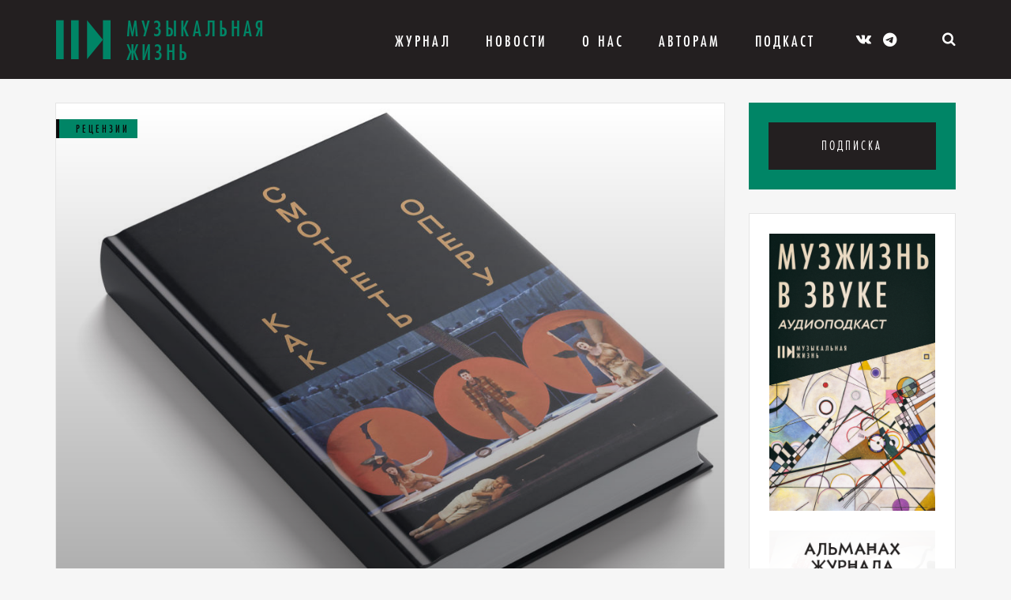

--- FILE ---
content_type: text/html; charset=UTF-8
request_url: https://muzlifemagazine.ru/voprosodnoy-vstrechi/
body_size: 14789
content:
<!DOCTYPE HTML>
<html lang="ru">
<head>
<meta charset="utf-8">
<meta http-equiv="X-UA-Compatible" content="IE=edge,chrome=1">
<meta name="viewport" content="width=device-width, initial-scale=1.0">
<meta name="yandex-verification" content="fc974abd4b29358b" />
<link rel="icon" type="image/png" href="https://muzlifemagazine.ru/wp-content/themes/musmag/icons/favicon.png" />
<title>Вопрос одной встречи | Музыкальная жизнь</title>
<meta name='robots' content='max-image-preview:large' />
<!-- Meta Tag Manager -->
<meta name="wmail-verification" content="ad46db844cf18dfcedf56e72d547a229" />
<!-- / Meta Tag Manager -->
<!-- This site is optimized with the Yoast SEO plugin v7.7.3 - https://yoast.com/wordpress/plugins/seo/ -->
<meta name="description" content="Мнение критика и драматурга Ильи Кухаренко о сборнике статей «Как смотреть оперу»"/>
<link rel="canonical" href="https://muzlifemagazine.ru/voprosodnoy-vstrechi/" />
<meta property="og:locale" content="ru_RU" />
<meta property="og:type" content="article" />
<meta property="og:title" content="Вопрос одной встречи | Музыкальная жизнь" />
<meta property="og:description" content="Мнение критика и драматурга Ильи Кухаренко о сборнике статей «Как смотреть оперу»" />
<meta property="og:url" content="https://muzlifemagazine.ru/voprosodnoy-vstrechi/" />
<meta property="og:site_name" content="Критико-публицистический журнал «Музыкальная жизнь»" />
<meta property="article:section" content="Рецензии" />
<meta property="article:published_time" content="2019-05-04T20:42:40+03:00" />
<meta property="article:modified_time" content="2022-03-21T22:44:59+03:00" />
<meta property="og:updated_time" content="2022-03-21T22:44:59+03:00" />
<meta property="og:image" content="https://muzlifemagazine.ru/wp-content/uploads/2019/05/04-21-Knigi_0-1024x909.jpg" />
<meta property="og:image:secure_url" content="https://muzlifemagazine.ru/wp-content/uploads/2019/05/04-21-Knigi_0-1024x909.jpg" />
<meta property="og:image:width" content="1024" />
<meta property="og:image:height" content="909" />
<meta name="twitter:card" content="summary_large_image" />
<meta name="twitter:description" content="Мнение критика и драматурга Ильи Кухаренко о сборнике статей «Как смотреть оперу»" />
<meta name="twitter:title" content="Вопрос одной встречи | Музыкальная жизнь" />
<meta name="twitter:image" content="https://muzlifemagazine.ru/wp-content/uploads/2019/05/04-21-Knigi_0.jpg" />
<!-- / Yoast SEO plugin. -->
<link rel='dns-prefetch' href='//static.addtoany.com' />
<link rel='dns-prefetch' href='//maxcdn.bootstrapcdn.com' />
<link rel='dns-prefetch' href='//cdnjs.cloudflare.com' />
<!-- <link rel='stylesheet' id='wp-block-library-css' href='https://muzlifemagazine.ru/wp-includes/css/dist/block-library/style.min.css?ver=6.5.7' type='text/css' media='all' /> -->
<link rel="stylesheet" type="text/css" href="//muzlifemagazine.ru/wp-content/cache/wpfc-minified/2bj5u4wd/h9reu.css" media="all"/>
<style id='classic-theme-styles-inline-css' type='text/css'>
/*! This file is auto-generated */
.wp-block-button__link{color:#fff;background-color:#32373c;border-radius:9999px;box-shadow:none;text-decoration:none;padding:calc(.667em + 2px) calc(1.333em + 2px);font-size:1.125em}.wp-block-file__button{background:#32373c;color:#fff;text-decoration:none}
</style>
<style id='global-styles-inline-css' type='text/css'>
body{--wp--preset--color--black: #000000;--wp--preset--color--cyan-bluish-gray: #abb8c3;--wp--preset--color--white: #ffffff;--wp--preset--color--pale-pink: #f78da7;--wp--preset--color--vivid-red: #cf2e2e;--wp--preset--color--luminous-vivid-orange: #ff6900;--wp--preset--color--luminous-vivid-amber: #fcb900;--wp--preset--color--light-green-cyan: #7bdcb5;--wp--preset--color--vivid-green-cyan: #00d084;--wp--preset--color--pale-cyan-blue: #8ed1fc;--wp--preset--color--vivid-cyan-blue: #0693e3;--wp--preset--color--vivid-purple: #9b51e0;--wp--preset--gradient--vivid-cyan-blue-to-vivid-purple: linear-gradient(135deg,rgba(6,147,227,1) 0%,rgb(155,81,224) 100%);--wp--preset--gradient--light-green-cyan-to-vivid-green-cyan: linear-gradient(135deg,rgb(122,220,180) 0%,rgb(0,208,130) 100%);--wp--preset--gradient--luminous-vivid-amber-to-luminous-vivid-orange: linear-gradient(135deg,rgba(252,185,0,1) 0%,rgba(255,105,0,1) 100%);--wp--preset--gradient--luminous-vivid-orange-to-vivid-red: linear-gradient(135deg,rgba(255,105,0,1) 0%,rgb(207,46,46) 100%);--wp--preset--gradient--very-light-gray-to-cyan-bluish-gray: linear-gradient(135deg,rgb(238,238,238) 0%,rgb(169,184,195) 100%);--wp--preset--gradient--cool-to-warm-spectrum: linear-gradient(135deg,rgb(74,234,220) 0%,rgb(151,120,209) 20%,rgb(207,42,186) 40%,rgb(238,44,130) 60%,rgb(251,105,98) 80%,rgb(254,248,76) 100%);--wp--preset--gradient--blush-light-purple: linear-gradient(135deg,rgb(255,206,236) 0%,rgb(152,150,240) 100%);--wp--preset--gradient--blush-bordeaux: linear-gradient(135deg,rgb(254,205,165) 0%,rgb(254,45,45) 50%,rgb(107,0,62) 100%);--wp--preset--gradient--luminous-dusk: linear-gradient(135deg,rgb(255,203,112) 0%,rgb(199,81,192) 50%,rgb(65,88,208) 100%);--wp--preset--gradient--pale-ocean: linear-gradient(135deg,rgb(255,245,203) 0%,rgb(182,227,212) 50%,rgb(51,167,181) 100%);--wp--preset--gradient--electric-grass: linear-gradient(135deg,rgb(202,248,128) 0%,rgb(113,206,126) 100%);--wp--preset--gradient--midnight: linear-gradient(135deg,rgb(2,3,129) 0%,rgb(40,116,252) 100%);--wp--preset--font-size--small: 13px;--wp--preset--font-size--medium: 20px;--wp--preset--font-size--large: 36px;--wp--preset--font-size--x-large: 42px;--wp--preset--spacing--20: 0.44rem;--wp--preset--spacing--30: 0.67rem;--wp--preset--spacing--40: 1rem;--wp--preset--spacing--50: 1.5rem;--wp--preset--spacing--60: 2.25rem;--wp--preset--spacing--70: 3.38rem;--wp--preset--spacing--80: 5.06rem;--wp--preset--shadow--natural: 6px 6px 9px rgba(0, 0, 0, 0.2);--wp--preset--shadow--deep: 12px 12px 50px rgba(0, 0, 0, 0.4);--wp--preset--shadow--sharp: 6px 6px 0px rgba(0, 0, 0, 0.2);--wp--preset--shadow--outlined: 6px 6px 0px -3px rgba(255, 255, 255, 1), 6px 6px rgba(0, 0, 0, 1);--wp--preset--shadow--crisp: 6px 6px 0px rgba(0, 0, 0, 1);}:where(.is-layout-flex){gap: 0.5em;}:where(.is-layout-grid){gap: 0.5em;}body .is-layout-flex{display: flex;}body .is-layout-flex{flex-wrap: wrap;align-items: center;}body .is-layout-flex > *{margin: 0;}body .is-layout-grid{display: grid;}body .is-layout-grid > *{margin: 0;}:where(.wp-block-columns.is-layout-flex){gap: 2em;}:where(.wp-block-columns.is-layout-grid){gap: 2em;}:where(.wp-block-post-template.is-layout-flex){gap: 1.25em;}:where(.wp-block-post-template.is-layout-grid){gap: 1.25em;}.has-black-color{color: var(--wp--preset--color--black) !important;}.has-cyan-bluish-gray-color{color: var(--wp--preset--color--cyan-bluish-gray) !important;}.has-white-color{color: var(--wp--preset--color--white) !important;}.has-pale-pink-color{color: var(--wp--preset--color--pale-pink) !important;}.has-vivid-red-color{color: var(--wp--preset--color--vivid-red) !important;}.has-luminous-vivid-orange-color{color: var(--wp--preset--color--luminous-vivid-orange) !important;}.has-luminous-vivid-amber-color{color: var(--wp--preset--color--luminous-vivid-amber) !important;}.has-light-green-cyan-color{color: var(--wp--preset--color--light-green-cyan) !important;}.has-vivid-green-cyan-color{color: var(--wp--preset--color--vivid-green-cyan) !important;}.has-pale-cyan-blue-color{color: var(--wp--preset--color--pale-cyan-blue) !important;}.has-vivid-cyan-blue-color{color: var(--wp--preset--color--vivid-cyan-blue) !important;}.has-vivid-purple-color{color: var(--wp--preset--color--vivid-purple) !important;}.has-black-background-color{background-color: var(--wp--preset--color--black) !important;}.has-cyan-bluish-gray-background-color{background-color: var(--wp--preset--color--cyan-bluish-gray) !important;}.has-white-background-color{background-color: var(--wp--preset--color--white) !important;}.has-pale-pink-background-color{background-color: var(--wp--preset--color--pale-pink) !important;}.has-vivid-red-background-color{background-color: var(--wp--preset--color--vivid-red) !important;}.has-luminous-vivid-orange-background-color{background-color: var(--wp--preset--color--luminous-vivid-orange) !important;}.has-luminous-vivid-amber-background-color{background-color: var(--wp--preset--color--luminous-vivid-amber) !important;}.has-light-green-cyan-background-color{background-color: var(--wp--preset--color--light-green-cyan) !important;}.has-vivid-green-cyan-background-color{background-color: var(--wp--preset--color--vivid-green-cyan) !important;}.has-pale-cyan-blue-background-color{background-color: var(--wp--preset--color--pale-cyan-blue) !important;}.has-vivid-cyan-blue-background-color{background-color: var(--wp--preset--color--vivid-cyan-blue) !important;}.has-vivid-purple-background-color{background-color: var(--wp--preset--color--vivid-purple) !important;}.has-black-border-color{border-color: var(--wp--preset--color--black) !important;}.has-cyan-bluish-gray-border-color{border-color: var(--wp--preset--color--cyan-bluish-gray) !important;}.has-white-border-color{border-color: var(--wp--preset--color--white) !important;}.has-pale-pink-border-color{border-color: var(--wp--preset--color--pale-pink) !important;}.has-vivid-red-border-color{border-color: var(--wp--preset--color--vivid-red) !important;}.has-luminous-vivid-orange-border-color{border-color: var(--wp--preset--color--luminous-vivid-orange) !important;}.has-luminous-vivid-amber-border-color{border-color: var(--wp--preset--color--luminous-vivid-amber) !important;}.has-light-green-cyan-border-color{border-color: var(--wp--preset--color--light-green-cyan) !important;}.has-vivid-green-cyan-border-color{border-color: var(--wp--preset--color--vivid-green-cyan) !important;}.has-pale-cyan-blue-border-color{border-color: var(--wp--preset--color--pale-cyan-blue) !important;}.has-vivid-cyan-blue-border-color{border-color: var(--wp--preset--color--vivid-cyan-blue) !important;}.has-vivid-purple-border-color{border-color: var(--wp--preset--color--vivid-purple) !important;}.has-vivid-cyan-blue-to-vivid-purple-gradient-background{background: var(--wp--preset--gradient--vivid-cyan-blue-to-vivid-purple) !important;}.has-light-green-cyan-to-vivid-green-cyan-gradient-background{background: var(--wp--preset--gradient--light-green-cyan-to-vivid-green-cyan) !important;}.has-luminous-vivid-amber-to-luminous-vivid-orange-gradient-background{background: var(--wp--preset--gradient--luminous-vivid-amber-to-luminous-vivid-orange) !important;}.has-luminous-vivid-orange-to-vivid-red-gradient-background{background: var(--wp--preset--gradient--luminous-vivid-orange-to-vivid-red) !important;}.has-very-light-gray-to-cyan-bluish-gray-gradient-background{background: var(--wp--preset--gradient--very-light-gray-to-cyan-bluish-gray) !important;}.has-cool-to-warm-spectrum-gradient-background{background: var(--wp--preset--gradient--cool-to-warm-spectrum) !important;}.has-blush-light-purple-gradient-background{background: var(--wp--preset--gradient--blush-light-purple) !important;}.has-blush-bordeaux-gradient-background{background: var(--wp--preset--gradient--blush-bordeaux) !important;}.has-luminous-dusk-gradient-background{background: var(--wp--preset--gradient--luminous-dusk) !important;}.has-pale-ocean-gradient-background{background: var(--wp--preset--gradient--pale-ocean) !important;}.has-electric-grass-gradient-background{background: var(--wp--preset--gradient--electric-grass) !important;}.has-midnight-gradient-background{background: var(--wp--preset--gradient--midnight) !important;}.has-small-font-size{font-size: var(--wp--preset--font-size--small) !important;}.has-medium-font-size{font-size: var(--wp--preset--font-size--medium) !important;}.has-large-font-size{font-size: var(--wp--preset--font-size--large) !important;}.has-x-large-font-size{font-size: var(--wp--preset--font-size--x-large) !important;}
.wp-block-navigation a:where(:not(.wp-element-button)){color: inherit;}
:where(.wp-block-post-template.is-layout-flex){gap: 1.25em;}:where(.wp-block-post-template.is-layout-grid){gap: 1.25em;}
:where(.wp-block-columns.is-layout-flex){gap: 2em;}:where(.wp-block-columns.is-layout-grid){gap: 2em;}
.wp-block-pullquote{font-size: 1.5em;line-height: 1.6;}
</style>
<!-- <link rel='stylesheet' id='contact-form-7-bootstrap-style-css' href='https://muzlifemagazine.ru/wp-content/plugins/bootstrap-for-contact-form-7/assets/dist/css/style.min.css?ver=6.5.7' type='text/css' media='all' /> -->
<!-- <link rel='stylesheet' id='wp-pagenavi-css' href='https://muzlifemagazine.ru/wp-content/plugins/wp-pagenavi/pagenavi-css.css?ver=2.70' type='text/css' media='all' /> -->
<!-- <link rel='stylesheet' id='wpus-main-css-css' href='https://muzlifemagazine.ru/wp-content/plugins/wp-user-switch/assets/css/main.css?ver=1.1.0' type='text/css' media='all' /> -->
<link rel="stylesheet" type="text/css" href="//muzlifemagazine.ru/wp-content/cache/wpfc-minified/1smfwcl/h9reu.css" media="all"/>
<link rel='stylesheet' id='bootstrap_css-css' href='//maxcdn.bootstrapcdn.com/bootstrap/3.3.4/css/bootstrap.min.css?ver=6.5.7' type='text/css' media='all' />
<!-- <link rel='stylesheet' id='ipq-style-css' href='https://muzlifemagazine.ru/wp-content/themes/musmag/style.css?ver=6.5.7' type='text/css' media='all' /> -->
<!-- <link rel='stylesheet' id='swiper_css-css' href='https://muzlifemagazine.ru/wp-content/themes/musmag/libs/swiper/dist/css/swiper.min.css?ver=6.5.7' type='text/css' media='all' /> -->
<!-- <link rel='stylesheet' id='fancybox_css-css' href='https://muzlifemagazine.ru/wp-content/themes/musmag/libs/fancybox/dist/jquery.fancybox.min.css?ver=6.5.7' type='text/css' media='all' /> -->
<!-- <link rel='stylesheet' id='ipq-template-css' href='https://muzlifemagazine.ru/wp-content/themes/musmag/css/template.min.css?ver=1560766827' type='text/css' media='all' /> -->
<!-- <link rel='stylesheet' id='ipq-custom_css-css' href='https://muzlifemagazine.ru/wp-content/themes/musmag/css/custom.css?ver=1767011665' type='text/css' media='all' /> -->
<!-- <link rel='stylesheet' id='addtoany-css' href='https://muzlifemagazine.ru/wp-content/plugins/add-to-any/addtoany.min.css?ver=1.16' type='text/css' media='all' /> -->
<link rel="stylesheet" type="text/css" href="//muzlifemagazine.ru/wp-content/cache/wpfc-minified/kzql8m5f/h9ret.css" media="all"/>
<script type="text/javascript" id="addtoany-core-js-before">
/* <![CDATA[ */
window.a2a_config=window.a2a_config||{};a2a_config.callbacks=[];a2a_config.overlays=[];a2a_config.templates={};a2a_localize = {
Share: "Отправить",
Save: "Сохранить",
Subscribe: "Подписаться",
Email: "E-mail",
Bookmark: "В закладки!",
ShowAll: "Показать все",
ShowLess: "Показать остальное",
FindServices: "Найти сервис(ы)",
FindAnyServiceToAddTo: "Найти сервис и добавить",
PoweredBy: "Работает на",
ShareViaEmail: "Поделиться по электронной почте",
SubscribeViaEmail: "Подписаться по электронной почте",
BookmarkInYourBrowser: "Добавить в закладки",
BookmarkInstructions: "Нажмите Ctrl+D или \u2318+D, чтобы добавить страницу в закладки",
AddToYourFavorites: "Добавить в Избранное",
SendFromWebOrProgram: "Отправлять с любого email-адреса или email-программы",
EmailProgram: "Почтовая программа",
More: "Подробнее&#8230;",
ThanksForSharing: "Спасибо, что поделились!",
ThanksForFollowing: "Спасибо за подписку!"
};
/* ]]> */
</script>
<script type="text/javascript" async src="https://static.addtoany.com/menu/page.js" id="addtoany-core-js"></script>
<script src='//muzlifemagazine.ru/wp-content/cache/wpfc-minified/etenxuzg/h9reu.js' type="text/javascript"></script>
<!-- <script type="text/javascript" src="https://muzlifemagazine.ru/wp-includes/js/jquery/jquery.min.js?ver=3.7.1" id="jquery-core-js"></script> -->
<!-- <script type="text/javascript" src="https://muzlifemagazine.ru/wp-includes/js/jquery/jquery-migrate.min.js?ver=3.4.1" id="jquery-migrate-js"></script> -->
<!-- <script type="text/javascript" async src="https://muzlifemagazine.ru/wp-content/plugins/add-to-any/addtoany.min.js?ver=1.1" id="addtoany-jquery-js"></script> -->
<link rel="https://api.w.org/" href="https://muzlifemagazine.ru/wp-json/" /><link rel="alternate" type="application/json" href="https://muzlifemagazine.ru/wp-json/wp/v2/posts/12208" /><link rel="EditURI" type="application/rsd+xml" title="RSD" href="https://muzlifemagazine.ru/xmlrpc.php?rsd" />
<meta name="generator" content="WordPress 6.5.7" />
<link rel='shortlink' href='https://muzlifemagazine.ru/?p=12208' />
<link rel="alternate" type="application/json+oembed" href="https://muzlifemagazine.ru/wp-json/oembed/1.0/embed?url=https%3A%2F%2Fmuzlifemagazine.ru%2Fvoprosodnoy-vstrechi%2F" />
<link rel="alternate" type="text/xml+oembed" href="https://muzlifemagazine.ru/wp-json/oembed/1.0/embed?url=https%3A%2F%2Fmuzlifemagazine.ru%2Fvoprosodnoy-vstrechi%2F&#038;format=xml" />
<style type="text/css">
div.wpcf7 .ajax-loader {
background-image: url('https://muzlifemagazine.ru/wp-content/plugins/contact-form-7/images/ajax-loader.gif');
}
</style>
<!-- <link rel="stylesheet" href="https://muzlifemagazine.ru/wp-content/themes/musmag/icons/style.css"> -->
<!-- <link rel="stylesheet" href="https://muzlifemagazine.ru/wp-content/themes/musmag/icons/css/brands.css"> -->
<!-- <link rel="stylesheet" href="https://muzlifemagazine.ru/wp-content/themes/musmag/icons/css/fontawesome.css"> -->
<link rel="stylesheet" type="text/css" href="//muzlifemagazine.ru/wp-content/cache/wpfc-minified/kp2afgv2/h9ret.css" media="all"/>
<style media="screen">
.mz-logo-text-color {
color: #008566 !important;
}
.mz-logo-element-color,
.footer-menu li::before {
color: #008566 !important;
}
.mz-color {
color: #008566 !important;
}
.mz-bg,
.subscription__magazine-block,
.post-list__item::after,
.nav-bg {
background-color: #008566 !important;
}
.mz-border-color {
border-color: #008566 !important;
}
.mz-contrast-color,
.nav-bg li a {
color: #0a0a0a !important;
}
.mz-contrast-color-hover:hover,
.mz-contrast-color-hover:focus {
color: #008566 !important;
}
.post-list__category-name,
.hotline__category-name {
border-color: #0a0a0a !important;
}
</style>
</head>
<body data-rsssl=1 class="post-template-default single single-post postid-12208 single-format-standard">
<div class="nav-bg"></div>
<nav class="mobile-nav">
<div class="mobile-nav__wrap">
<div class="mobile-nav__list">
<ul id="menu-top-menu" class="mobile-nav__list"><li id="menu-item-40" class="menu-item menu-item-type-post_type menu-item-object-page menu-item-has-children menu-item-40"><a href="https://muzlifemagazine.ru/magazine/">Журнал</a>
<ul class="sub-menu">
<li id="menu-item-139" class="menu-item menu-item-type-taxonomy menu-item-object-category menu-item-139"><a href="https://muzlifemagazine.ru/category/topic-of-the-issue/">Тема номера</a></li>
<li id="menu-item-134" class="menu-item menu-item-type-taxonomy menu-item-object-category menu-item-134"><a href="https://muzlifemagazine.ru/category/announcements/">Анонсы</a></li>
<li id="menu-item-138" class="menu-item menu-item-type-taxonomy menu-item-object-category menu-item-138"><a href="https://muzlifemagazine.ru/category/events/">События</a></li>
<li id="menu-item-136" class="menu-item menu-item-type-taxonomy menu-item-object-category menu-item-136"><a href="https://muzlifemagazine.ru/category/person/">Персона</a></li>
<li id="menu-item-82680" class="menu-item menu-item-type-taxonomy menu-item-object-category menu-item-82680"><a href="https://muzlifemagazine.ru/category/igry/">Игры</a></li>
<li id="menu-item-135" class="menu-item menu-item-type-taxonomy menu-item-object-category menu-item-135"><a href="https://muzlifemagazine.ru/category/history/">История</a></li>
<li id="menu-item-63963" class="menu-item menu-item-type-taxonomy menu-item-object-category menu-item-63963"><a href="https://muzlifemagazine.ru/category/kino/">Кино</a></li>
<li id="menu-item-21083" class="menu-item menu-item-type-taxonomy menu-item-object-category menu-item-21083"><a href="https://muzlifemagazine.ru/category/knigi/">Книги</a></li>
<li id="menu-item-86937" class="menu-item menu-item-type-taxonomy menu-item-object-category menu-item-86937"><a href="https://muzlifemagazine.ru/category/kontrculture/">Контркультура</a></li>
<li id="menu-item-40451" class="menu-item menu-item-type-taxonomy menu-item-object-category menu-item-40451"><a href="https://muzlifemagazine.ru/category/sritics_chat/">Мнение</a></li>
<li id="menu-item-77594" class="menu-item menu-item-type-taxonomy menu-item-object-category menu-item-77594"><a href="https://muzlifemagazine.ru/category/progulka/">Прогулка</a></li>
<li id="menu-item-137" class="menu-item menu-item-type-taxonomy menu-item-object-category menu-item-137"><a href="https://muzlifemagazine.ru/category/releases/">Релизы</a></li>
<li id="menu-item-33790" class="menu-item menu-item-type-taxonomy menu-item-object-category menu-item-33790"><a href="https://muzlifemagazine.ru/category/vneklassnoe-chtenie/">Внеклассное чтение</a></li>
<li id="menu-item-77593" class="menu-item menu-item-type-taxonomy menu-item-object-category menu-item-77593"><a href="https://muzlifemagazine.ru/category/in-memoriam/">In memoriam</a></li>
</ul>
</li>
<li id="menu-item-47" class="menu-item menu-item-type-post_type menu-item-object-page current_page_parent menu-item-47"><a href="https://muzlifemagazine.ru/news/">Новости</a></li>
<li id="menu-item-2930" class="menu-item menu-item-type-post_type menu-item-object-page menu-item-has-children menu-item-2930"><a href="https://muzlifemagazine.ru/about-us/about-the-magazine/">О Нас</a>
<ul class="sub-menu">
<li id="menu-item-52" class="menu-item menu-item-type-post_type menu-item-object-page menu-item-52"><a href="https://muzlifemagazine.ru/about-us/about-the-magazine/">О журнале</a></li>
<li id="menu-item-51" class="menu-item menu-item-type-post_type menu-item-object-page menu-item-51"><a href="https://muzlifemagazine.ru/about-us/our-authors/">Наши авторы</a></li>
<li id="menu-item-53" class="menu-item menu-item-type-post_type menu-item-object-page menu-item-53"><a href="https://muzlifemagazine.ru/about-us/advertiser/">Рекламодателю</a></li>
<li id="menu-item-50" class="menu-item menu-item-type-post_type menu-item-object-page menu-item-50"><a href="https://muzlifemagazine.ru/about-us/contacts/">Контакты</a></li>
<li id="menu-item-4282" class="menu-item menu-item-type-post_type menu-item-object-page menu-item-4282"><a href="https://muzlifemagazine.ru/gde-kupit-zhurnal/">Где купить журнал?</a></li>
</ul>
</li>
<li id="menu-item-7529" class="menu-item menu-item-type-post_type menu-item-object-page menu-item-has-children menu-item-7529"><a href="https://muzlifemagazine.ru/pravila-priema-statei/">Авторам</a>
<ul class="sub-menu">
<li id="menu-item-7634" class="menu-item menu-item-type-post_type menu-item-object-page menu-item-7634"><a href="https://muzlifemagazine.ru/about-us/pravovaya-informaciya/">Правовая информация</a></li>
<li id="menu-item-8186" class="menu-item menu-item-type-post_type menu-item-object-page menu-item-8186"><a href="https://muzlifemagazine.ru/pravila-priema-statei/">Правила приема статей</a></li>
<li id="menu-item-7526" class="menu-item menu-item-type-custom menu-item-object-custom menu-item-7526"><a href="/account">Личный кабинет автора</a></li>
<li id="menu-item-72830" class="menu-item menu-item-type-post_type menu-item-object-page menu-item-72830"><a href="https://muzlifemagazine.ru/rules-for-formatting-articles/">Правила оформления статей</a></li>
</ul>
</li>
<li id="menu-item-82277" class="menu-item menu-item-type-post_type menu-item-object-page menu-item-82277"><a href="https://muzlifemagazine.ru/muzzhizn-v-zvuke/">Подкаст</a></li>
</ul>            </div>
<div class="mobile-nav__list">
<ul>
<li><a href="https://kmpztr.ru/magazines/mz/muzykalnaya-zhizn-2025-12/" target="_blank">Подписка</a></li>
</ul>
</div>
</div>
</nav>
<a href="#" class="burger-menu">
<span class="burger-menu__icon"></span>
</a>
<header id="header" class="header">
<div class="container">
<div class="col-md-12">
<a href="https://muzlifemagazine.ru" class="logo-block logo-block__header">
<span class="logo-block__symbol icon-MZ_logo_symbol mz-logo-element-color"></span>
<span class="logo-block__text mz-logo-text-color">Музыкальная жизнь</span>
</a>
<ul id="menu-top-menu-1" class="top-menu"><li class="menu-item menu-item-type-post_type menu-item-object-page menu-item-has-children menu-item-40"><a href="https://muzlifemagazine.ru/magazine/">Журнал</a>
<ul class="sub-menu">
<li class="menu-item menu-item-type-taxonomy menu-item-object-category menu-item-139"><a href="https://muzlifemagazine.ru/category/topic-of-the-issue/">Тема номера</a></li>
<li class="menu-item menu-item-type-taxonomy menu-item-object-category menu-item-134"><a href="https://muzlifemagazine.ru/category/announcements/">Анонсы</a></li>
<li class="menu-item menu-item-type-taxonomy menu-item-object-category menu-item-138"><a href="https://muzlifemagazine.ru/category/events/">События</a></li>
<li class="menu-item menu-item-type-taxonomy menu-item-object-category menu-item-136"><a href="https://muzlifemagazine.ru/category/person/">Персона</a></li>
<li class="menu-item menu-item-type-taxonomy menu-item-object-category menu-item-82680"><a href="https://muzlifemagazine.ru/category/igry/">Игры</a></li>
<li class="menu-item menu-item-type-taxonomy menu-item-object-category menu-item-135"><a href="https://muzlifemagazine.ru/category/history/">История</a></li>
<li class="menu-item menu-item-type-taxonomy menu-item-object-category menu-item-63963"><a href="https://muzlifemagazine.ru/category/kino/">Кино</a></li>
<li class="menu-item menu-item-type-taxonomy menu-item-object-category menu-item-21083"><a href="https://muzlifemagazine.ru/category/knigi/">Книги</a></li>
<li class="menu-item menu-item-type-taxonomy menu-item-object-category menu-item-86937"><a href="https://muzlifemagazine.ru/category/kontrculture/">Контркультура</a></li>
<li class="menu-item menu-item-type-taxonomy menu-item-object-category menu-item-40451"><a href="https://muzlifemagazine.ru/category/sritics_chat/">Мнение</a></li>
<li class="menu-item menu-item-type-taxonomy menu-item-object-category menu-item-77594"><a href="https://muzlifemagazine.ru/category/progulka/">Прогулка</a></li>
<li class="menu-item menu-item-type-taxonomy menu-item-object-category menu-item-137"><a href="https://muzlifemagazine.ru/category/releases/">Релизы</a></li>
<li class="menu-item menu-item-type-taxonomy menu-item-object-category menu-item-33790"><a href="https://muzlifemagazine.ru/category/vneklassnoe-chtenie/">Внеклассное чтение</a></li>
<li class="menu-item menu-item-type-taxonomy menu-item-object-category menu-item-77593"><a href="https://muzlifemagazine.ru/category/in-memoriam/">In memoriam</a></li>
</ul>
</li>
<li class="menu-item menu-item-type-post_type menu-item-object-page current_page_parent menu-item-47"><a href="https://muzlifemagazine.ru/news/">Новости</a></li>
<li class="menu-item menu-item-type-post_type menu-item-object-page menu-item-has-children menu-item-2930"><a href="https://muzlifemagazine.ru/about-us/about-the-magazine/">О Нас</a>
<ul class="sub-menu">
<li class="menu-item menu-item-type-post_type menu-item-object-page menu-item-52"><a href="https://muzlifemagazine.ru/about-us/about-the-magazine/">О журнале</a></li>
<li class="menu-item menu-item-type-post_type menu-item-object-page menu-item-51"><a href="https://muzlifemagazine.ru/about-us/our-authors/">Наши авторы</a></li>
<li class="menu-item menu-item-type-post_type menu-item-object-page menu-item-53"><a href="https://muzlifemagazine.ru/about-us/advertiser/">Рекламодателю</a></li>
<li class="menu-item menu-item-type-post_type menu-item-object-page menu-item-50"><a href="https://muzlifemagazine.ru/about-us/contacts/">Контакты</a></li>
<li class="menu-item menu-item-type-post_type menu-item-object-page menu-item-4282"><a href="https://muzlifemagazine.ru/gde-kupit-zhurnal/">Где купить журнал?</a></li>
</ul>
</li>
<li class="menu-item menu-item-type-post_type menu-item-object-page menu-item-has-children menu-item-7529"><a href="https://muzlifemagazine.ru/pravila-priema-statei/">Авторам</a>
<ul class="sub-menu">
<li class="menu-item menu-item-type-post_type menu-item-object-page menu-item-7634"><a href="https://muzlifemagazine.ru/about-us/pravovaya-informaciya/">Правовая информация</a></li>
<li class="menu-item menu-item-type-post_type menu-item-object-page menu-item-8186"><a href="https://muzlifemagazine.ru/pravila-priema-statei/">Правила приема статей</a></li>
<li class="menu-item menu-item-type-custom menu-item-object-custom menu-item-7526"><a href="/account">Личный кабинет автора</a></li>
<li class="menu-item menu-item-type-post_type menu-item-object-page menu-item-72830"><a href="https://muzlifemagazine.ru/rules-for-formatting-articles/">Правила оформления статей</a></li>
</ul>
</li>
<li class="menu-item menu-item-type-post_type menu-item-object-page menu-item-82277"><a href="https://muzlifemagazine.ru/muzzhizn-v-zvuke/">Подкаст</a></li>
</ul>
<div class="social-links social-links__header">
<a href="https://vk.com/musliferu" target="_blank" class="mz-contrast-color-hover"><span class="icon-vk"></span></a>
<a href="https://t.me/muzlifemagazine" target="_blank" class="mz-contrast-color-hover"><i class="fa-brands fa-telegram"></i></a>
</div>
<div class="subscription subscription__header top-link-block__parent" hidden>
<a href="#" class="subscription__link top-link-block">Подписка</a>
<div class="subscription__magazine-block">
<div class="magazine-promo mz-bg">
<p><a href="https://kmpztr.ru/magazines/mz/muzykalnaya-zhizn-2025-12/" target="_blank">
<img src="https://muzlifemagazine.ru/wp-content/uploads/2025/12/MZ-2025-12-cvr-1.png" alt="" class="magazine-promo__img">
</a></p>
<a href="https://kmpztr.ru/magazines/mz/muzykalnaya-zhizn-2025-12/" class="magazine-promo__button" target="_blank">
Купить новый номер        </a>
</div>
</div>
</div>
<div class="search-block search-block__header top-link-block__parent">
<a href="#" class="top-link-block search-block__icon mz-contrast-color-hover">
<span class="icon-search"></span>
</a>
<div class="search-block__form-block">
<form role="search" method="get" class="search-form" action="https://muzlifemagazine.ru/">
<input type="search" class="search-field" placeholder="Поиск …" value="" name="s" title="Найти:" />
<input type="submit" class="search-submit" value="&#xf002;" />
</form>
</div>
</div>
<div class="text-trigger header__text-trigger">
<a href="#" id="text-trigger__minus" class="text-trigger__symbol">-</a>
<span class="text-trigger__letter">А</span>
<span class="text-trigger__letter text-trigger__letter_small">А</span>
<a href="#" id="text-trigger__plus" class="text-trigger__symbol">+</a>
</div>
</div>
</div>
</header>
<section class="page-wrap">
<div class="container">
<div class="row">
<div class="col-md-9 post-page__wrap">
<div class="post-page">
<div class="post-list__thumbnail ">
<img src="https://muzlifemagazine.ru/wp-content/uploads/2019/05/04-21-Knigi_0-1024x909.jpg" alt="Вопрос	одной встречи">
<span class="post-list__category-name mz-bg mz-contrast-color">
Рецензии                                    </span>
<h1 class="post-list__title post-list__title_on-image">
Вопрос	одной встречи                                        </h1>
</div>
<div class="post-list__text-block post-page__text-block">
<h2 class="post-list__subtitle">Мнение критика и драматурга Ильи Кухаренко о сборнике статей «Как смотреть оперу»</h2>
<div class="post-list__introductory-text">
<p>Заголовок новой книги, вышедшей в конце прошлого года в издательстве «Крафт +» под редакцией Алексея Парина и Аи Макаровой, ставит как перед читателями, так и перед авторами парадоксальный и, до недавнего времени, почти кощунственный вопрос. Смотреть? Оперу? Кощунство, впрочем, уже вполне винтажное, а вот сам вопрос очень своевременный.</p>
</div>
<div class="post-list__content 1"><p class="p2">А<span class="s1">лексей Парин – один из самых последовательных российских оперных визионеров и подвижников, заслуги которого перед оперой вообще и режоперой в частности трудно преувеличить. Его коллега, Ая Макарова, стремительно набирающий авторитет и опыт театральный (оперный) критик и эксперт, уже имеет в своем послужном списке крайне интересную книгу про режиссера Мартина Кушея. Это содружество специалистов столь разных поколений и бэкграундов – очень существенная деталь, обещающая читателю довольно значительный диапазон в выборе голосов и оптик, которые в итоге слились в прицельную диоптрию.</span></p>
<p class="p4"><span class="s1">Интуиция и энтузиазм (разумеется, вкупе с невероятным зрительским и экспертным багажом) – это хорошо известные и прекрасные качества Алексея Парина, и, я думаю, что не ошибусь, если скажу, что ему, как соавтору идеи, было очень важно зафиксировать сам вопрос, вынесенный в заголовок книги, именно сейчас, когда он только стал оформляться в сознании российского зрителя (слушателя). В этом смысле книга успела вовремя. И, возможно, именно эта стремительность отменила некоторую формальную причесанность и форматное единство в авторских подходах, как и в самом списке авторов. Кто из критиков, экспертов и практиков нашел время и слова, тот, по-видимому, и вошел в окончательный список.</span></p>
<p class="p4"><span class="s1">Список более чем внушительный и разно­образ­ный. В оглавлении значатся имена известных театральных практиков: режиссер и худрук оперного театра Дмитрий Бертман, интендант и педагог Ирина Черномурова, певица Ольга Гурякова, композитор Владимир Раннев, дирижер Филипп Чижевский. В экспертно-критическом пуле есть и критики-­корифеи, среди которых Лариса Барыкина и Елена Третьякова, и сам Алексей Парин, а также известные теоретики и педагоги Ольга Манулкина, Михаил Мугинштейн, Татьяна Белова и Марина Раку и, разумеется, критики-эксперты разных поколений, которые фиксируют процесс в более или менее ежедневном или еженедельном режиме: Юлия Бедерова, Богдан Королёк, Мария Бабалова, Ая Макарова и другие.</span></p>
<p class="p4"><span class="s1">Дав всем авторам, включая себя самих, наибольшую степень свободы в выборе объема, интонации и адресата высказывания, Алексей Парин и Ая Макарова получили в свое распоряжение собранье очень пестрых глав. Но, вместе с тем, и очень широкий диапазон адресатов. Кто-то стремится воодушевить вполне узнаваемых оперных неофитов, которые зачастую пытаются повторять чужие «наезды» на режиссуру, боясь собственной некомпетентности. Кому-то интереснее поселить сомнения в головах убежденных консерваторов, которым всегда в «Онегине» «варенье не в тот таз поставили», и тут на помощь приходят знания о том, каким парадоксальным и разным искусством опера бывала за четыре века своего существования, и соображения о том, что спектакль – это самостоятельное произведение искусства, а не инструмент обслуживания партитуры (которая, впрочем, тоже самостоятельное произведение искусства). А кто-то, наоборот, использует мощный исторический, -ведческий и/или критический аппарат для того, чтобы поговорить с теми, кто уже научился оперу смотреть, но пока не готов ее еще и слушать, а потому любую режиссерскую активность воспринимает как достижение.</span></p>
<p class="p4"><span class="s1">Есть среди статей довольно пространные и детальные экскурсы, своего рода пособия по современной оперной режиссуре, которые скорее уклоняются от советов, как, собственно, смотреть оперу, но зато демонстрируют разнообразие режиссерских подходов и, соответственно, зрительских оптик, подспудно на ключевой вопрос таки отвечая. Разброс режиссерских имен в книге очень велик, и редакторы-составители потратили немало усилий, чтобы собрать и прокомментировать все упомянутые спектакли, за что им отдельное спасибо. Конечно, одни и те же персоналии появляются у разных авторов с очень разным знаком (как надо и как не надо ставить оперу). Но есть один, плюсовой знак, который практически остается константой, и это, как это ни парадоксально, Дмитрий Черняков – еще совсем недавно бывший скорее детонатором и разрушителем любого стройного критического хора, а теперь ставший точкой отсчета и режоперным истеблишментом.</span></p>
<p class="p4"><span class="s1">Самым большим сюрпризом для меня в этой книге стало не высказывание критика или эксперта, но сопрано Ольги Гуряковой. Она аргументированно, спокойно и доброжелательно отстаивает достоинства и «Евгения Онегина» Кшиштофа Варликовского, возмутившего даже видавшую разное публику Баварской оперы, и «Русалки» Штефана Херхайма, которую в штыки воспринял ряд российских критиков.</span></p>
<p class="p4"><span class="s1">Как бы ни были сжаты и структурированы советы одних специалистов, или, наоборот, пространны и недекларативны советы других, довольно сложно по прочтении сформулировать однозначный ответ об их пользе для некоторого «потребителя». И не это, как мне кажется, в книге самое примечательное. Интереснее всего наблюдать, как уточняется, варьируется и тюнингуется сам вопрос «Как смотреть оперу», а вместе с ним становятся четче очертания того самого предполагаемого вопрошающего, которому как бы адресована эта книга. Поиск, профилирование того, кто это сегодня спрашивает, для составителей важнее всех соображений «удобства» и «пользы», и в данном случае я с ними готов полностью солидаризоваться. В книге кроется множество подсказок, а где, собственно, в данный момент находится тот зритель, который задается вопросом: «Как смотреть оперу?» Каков его социальный статус, культурный бэкграунд, способ общения с оперой (он ходит в театры, покупает билеты на кинопоказы или смотрит записи и трансляции в сети)? Это не праздный интерес. Пространство культурной экспертизы в традиционных отечественных медиа сжалось, как шагреневая кожа, а потому большинство специалистов ищет иные способы контакта с аудиторией, будь то записи в блогах, посты на Фейсбуке <em>(организация, деятельность которой запрещена в РФ)</em>, видео- или публичные лекции. Каждая статья в этой книге – это след, а иногда и итог многих разговоров, публичных или приватных дискуссий, которые автор вел на заявленную тему со своей аудиторией. Портреты этих аудиторий отчасти впечатались в советы и размышления на страницах этого сборника.</span></p>
<p class="p4"><span class="s1">Сам же я книгу читал со специальным интересом, не равным предположительному интересу «простого читателя». Пользуясь предоставленной возможностью – и удовольствием – подержать, так сказать, руку над паром волшебного горшочка и узнать, а как, собственно, смотрят оперу коллеги и друзья по обе стороны рампы. «Слова говорят нас», как сказал Гомбрович, а теперь и Джон Малкович в роли Пуаро, и о чем бы ни шла речь, все вынуждены говорить прежде всего о своем собственном опыте. И вот тут становится более или менее очевидно, что все тексты в книге – откровенные или завуалированные признания в любви к этому странному жанру, со всеми его условностями и поисками новой убедительности, нарочитой буржуазностью и левацкой дерзостью. Эта любовь, знаю по себе, – одно из самых необъяснимых, но и самых неизменных чувств, которое невозможно сымитировать.</span></p>
<p class="p4"><span class="s1">«Вопрос одной встречи», как любит говорить одна моя знакомая про вероятность неземной любви до гроба. Эта встреча может случиться, а может и нет, а все советы, какими полезными они бы ни казались, – они, скорее про то, как правильно разместить анкету на сайте знакомств. </span></p>
<div class="addtoany_share_save_container addtoany_content addtoany_content_bottom"><div class="a2a_kit a2a_kit_size_32 addtoany_list" data-a2a-url="https://muzlifemagazine.ru/voprosodnoy-vstrechi/" data-a2a-title="Вопрос	одной встречи"><a class="a2a_button_vk" href="https://www.addtoany.com/add_to/vk?linkurl=https%3A%2F%2Fmuzlifemagazine.ru%2Fvoprosodnoy-vstrechi%2F&amp;linkname=%D0%92%D0%BE%D0%BF%D1%80%D0%BE%D1%81%09%D0%BE%D0%B4%D0%BD%D0%BE%D0%B9%20%D0%B2%D1%81%D1%82%D1%80%D0%B5%D1%87%D0%B8" title="VK" rel="nofollow noopener" target="_blank"></a><a class="a2a_button_twitter" href="https://www.addtoany.com/add_to/twitter?linkurl=https%3A%2F%2Fmuzlifemagazine.ru%2Fvoprosodnoy-vstrechi%2F&amp;linkname=%D0%92%D0%BE%D0%BF%D1%80%D0%BE%D1%81%09%D0%BE%D0%B4%D0%BD%D0%BE%D0%B9%20%D0%B2%D1%81%D1%82%D1%80%D0%B5%D1%87%D0%B8" title="Twitter" rel="nofollow noopener" target="_blank"></a></div></div></div>
<div class="post-author__wrap">
<p class="post-author">
<b>Теги:</b>
</p>
</div>
<div class="post-author__wrap">
<p class="post-author">
<b>Текст:</b>
<a href="https://muzlifemagazine.ru/authors/ilya-kukharenko/">Илья Кухаренко</a>                                                                            </p>
</div>
<div class="post-author__wrap">
<br>
<span class="news-list__date">04.05.2019</span>
</div>
</div>
</div>
<section class="post-categories">
<div class="row">
<div class="col-lg-6 col-md-6 col-sm-6 col-xs-12 post-list__item-wrap">
<div class="post-list__item">
<div class="post-list__thumbnail">
<img src="https://muzlifemagazine.ru/wp-content/uploads/2019/08/06-23-Knigi_2-1024x679.jpg" alt="Призрак оперы">
<span class="post-list__category-name mz-bg mz-contrast-color">
Рецензии                        </span>
<h2 class="post-list__title post-list__title_on-image">
Призрак оперы                        </h2>
<a href="https://muzlifemagazine.ru/?post_type=post&p=14940" class="post-list__thumbnail_link"></a>
</div>
<div class="post-list__text-block">
<h3 class="post-list__subtitle">
<a href="https://muzlifemagazine.ru/?post_type=post&p=14940">
Сергей Уваров. «Интонация. Александр Сокуров»                            </a>
</h3>
<div class="post-list__excerpt" hidden>
<a href="https://muzlifemagazine.ru/?post_type=post&p=14940">
– С чего началась ваша работа над операми Мусоргского? – Со звонка Ростроповича. Мы раньше не были знакомы. ...                        </a>
</div>
</div>
</div>
</div>
<div class="col-lg-6 col-md-6 col-sm-6 col-xs-12 post-list__item-wrap">
<div class="post-list__item">
<div class="post-list__thumbnail">
<img src="https://muzlifemagazine.ru/wp-content/uploads/2019/06/05-22-Knigi_0-e1561304208547-1024x616.jpg" alt="Русский рок на экспорт">
<span class="post-list__category-name mz-bg mz-contrast-color">
Рецензии                        </span>
<h2 class="post-list__title post-list__title_on-image">
Русский рок на экспорт                        </h2>
<a href="https://muzlifemagazine.ru/?post_type=post&p=13505" class="post-list__thumbnail_link"></a>
</div>
<div class="post-list__text-block">
<h3 class="post-list__subtitle">
<a href="https://muzlifemagazine.ru/?post_type=post&p=13505">
Джоанна Стингрей и Евгений Додолев в очередной раз погружают читателей в мир русского рока и атмосферу музыки, когда-то перевернувшей сознание нескольких поколений                            </a>
</h3>
<div class="post-list__excerpt" hidden>
<a href="https://muzlifemagazine.ru/?post_type=post&p=13505">
Джоанна Стингрей, Мэдисон Стингрей «Стингрей в Стране Чудес» АСТ Почитателям русского рока имя Джоанны Стингрей говорит не так ...                        </a>
</div>
</div>
</div>
</div>
<div class="col-lg-6 col-md-6 col-sm-6 col-xs-12 post-list__item-wrap">
<div class="post-list__item">
<div class="post-list__thumbnail">
<img src="https://muzlifemagazine.ru/wp-content/uploads/2019/06/IMG_79051-1024x683.jpg" alt="Транссибирский-2019: Новосибирск, Самара, Москва">
<span class="post-list__category-name mz-bg mz-contrast-color">
Рецензии                        </span>
<h2 class="post-list__title post-list__title_on-image">
Транссибирский-2019: Новосибирск, Самара, Москва                        </h2>
<a href="https://muzlifemagazine.ru/?post_type=post&p=12860" class="post-list__thumbnail_link"></a>
</div>
</div>
</div>
<div class="col-lg-6 col-md-6 col-sm-6 col-xs-12 post-list__item-wrap">
<div class="post-list__item">
<div class="post-list__thumbnail">
<img src="https://muzlifemagazine.ru/wp-content/uploads/2019/05/051A0339-1-1024x769.jpg" alt="Марфа и Любаша – двойники?">
<span class="post-list__category-name mz-bg mz-contrast-color">
Рецензии                        </span>
<h2 class="post-list__title post-list__title_on-image">
Марфа и Любаша – двойники?                        </h2>
<a href="https://muzlifemagazine.ru/?post_type=post&p=12435" class="post-list__thumbnail_link"></a>
</div>
<div class="post-list__text-block">
<div class="post-list__introductory-text">
<h3 class="post-list__subtitle">
<a href="https://muzlifemagazine.ru/?post_type=post&p=12435">
В Москве показали «Царскую невесту» – первую постановку Приморской сцены Мариинского театра                            </a>
</h3>
</div>
</div>
</div>
</div>
</div>
</section>
</div>
<div class="col-md-3">
<div class="sidebar__wrap">
<div class="magazine-promo mz-bg">
<!-- <a href="https://kmpztr.ru/magazines/mz/muzykalnaya-zhizn-2025-12/" class="magazine-promo__button" target="_blank" style="margin-top: 0;">
Подписка        </a> -->
<!-- <a href="http://www.ppmt.ru/catalog/?magazine=mzh" class="magazine-promo__button" target="_blank" style="margin-top: 0;">
Подписка        </a> -->
<a href="https://muzlifemagazine.ru/subscription/" class="magazine-promo__button" target="_blank" style="margin-top: 0;">
Подписка        </a>
</div>
<section class="sidebar">
<div class="banners-list__item banners-list__item_82278">
<a href="https://muzlifemagazine.ru/muzzhizn-v-zvuke/" target="_blank" class="banners-list__link">
<img src="https://muzlifemagazine.ru/wp-content/uploads/2025/08/MZ-podcast-banner.png" alt="Подкаст">
</a>
</div>
<div class="banners-list__item banners-list__item_88213">
<a href="https://kmpztr.ru/books/sluzhitel-utopii-teodor-kurentzis/" target="_blank" class="banners-list__link">
<img src="https://muzlifemagazine.ru/wp-content/uploads/2025/12/Cutrrentzis-banner-v2.png" alt="Курентзис альманах">
</a>
</div>
<div class="banners-list__item banners-list__item_86285">
<a href="https://unioncomposers.ru/news/2325-ot-arhitektury-zvuka-k-svetu-vasilkovogo-venka/" target="_blank" class="banners-list__link">
<img src="https://muzlifemagazine.ru/wp-content/uploads/2025/11/photo_5233603962022333348_x.jpg" alt="Звуковой обзор">
</a>
</div>
<div class="banners-list__item banners-list__item_86035">
<a href="https://kmpztr.ru/souvenirs/kalendar-domik-na-2026-god/" target="_blank" class="banners-list__link">
<img src="https://muzlifemagazine.ru/wp-content/uploads/2025/11/calendar-2026-banner.png" alt="Календарь">
</a>
</div>
<div class="banners-list__item banners-list__item_82456">
<a href="https://kmpztr.ru/books/uslyshat-muzey/" target="_blank" class="banners-list__link">
<img src="https://muzlifemagazine.ru/wp-content/uploads/2025/08/UM-banner.png" alt="Сергей Уваров. Услышать музей">
</a>
</div>
<div class="banners-list__item banners-list__item_69832">
<a href="https://mus.academy/" target="_blank" class="banners-list__link">
<img src="https://muzlifemagazine.ru/wp-content/uploads/2024/10/Frame-2085663782.png" alt="Музыкальная академия">
</a>
</div>
<div class="banners-list__item banners-list__item_63500">
<a href="https://melody.su/souvenirs/133413/" target="_blank" class="banners-list__link">
<img src="https://muzlifemagazine.ru/wp-content/uploads/2024/04/M100-banner.png" alt="Юбилейное издание к 60-летию &#8220;Фирмы Мелодия&#8221;">
</a>
</div>
<div class="banners-list__item banners-list__item_52013">
<a href="https://teatral-agent.ru" target="_blank" class="banners-list__link">
<img src="https://muzlifemagazine.ru/wp-content/uploads/2023/05/zagruzhennoe.png" alt="Театральный агент">
</a>
</div>
<div class="banners-list__item banners-list__item_34416">
<a href="http://cofi.ru/?utm_source=muzlifemagazine&utm_medium=partner&utm_campaign=promo&utm_content=banner" target="_blank" class="banners-list__link">
<img src="https://muzlifemagazine.ru/wp-content/uploads/2021/09/utf-8D091D0B0D0BDD0BDD0B5D18020D0BFD0B0D180D182D0BDD0B5D180D0BAD0B02029095F2.png" alt="Cofi">
</a>
</div>
<div class="banners-list__item banners-list__item_ad">
<!-- Yandex.RTB R-A-287525-1 -->
<div id="yandex_rtb_R-A-287525-1"></div>
<script type="text/javascript">
(function(w, d, n, s, t) {
w[n] = w[n] || [];
w[n].push(function() {
Ya.Context.AdvManager.render({
blockId: "R-A-287525-1",
renderTo: "yandex_rtb_R-A-287525-1",
async: true
});
});
t = d.getElementsByTagName("script")[0];
s = d.createElement("script");
s.type = "text/javascript";
s.src = "//an.yandex.ru/system/context.js";
s.async = true;
t.parentNode.insertBefore(s, t);
})(this, this.document, "yandexContextAsyncCallbacks");
</script>
</div>
</section>
</div>
</div>
</div>
</div>
</section>
<footer class="footer mz-border-color">
<div class="container">
<div class="row">
<div class="col-md-3 col-sm-12">
<div class="footer__logo-block">
<a href="https://muzlifemagazine.ru" class="logo-block logo-block__footer">
<span class="logo-block__symbol icon-MZ_logo_symbol"></span>
<span class="logo-block__text">Музыкальная <br>жизнь</span>
</a>
<div class="footer__copyright">
© Издательство КОМПОЗИТОР<br>Журнал Музыкальная жизнь, <br>2013-2026                    </div>
<div class="footer__license">
Свидетельство о регистрации СМИ<br>ЭЛ № ФС 77 – 75508 от 12.04.2019
</div>
</div>
</div>
<div class="col-md-2 col-sm-4 col-xs-6">
<h4 class="footer__title">Журнал</h4>
<ul id="menu-menyu-zhurnal-podval" class="footer-menu"><li id="menu-item-148" class="menu-item menu-item-type-taxonomy menu-item-object-category menu-item-148"><a href="https://muzlifemagazine.ru/category/topic-of-the-issue/">Тема номера</a></li>
<li id="menu-item-147" class="menu-item menu-item-type-taxonomy menu-item-object-category menu-item-147"><a href="https://muzlifemagazine.ru/category/events/">События</a></li>
<li id="menu-item-144" class="menu-item menu-item-type-taxonomy menu-item-object-category menu-item-144"><a href="https://muzlifemagazine.ru/category/person/">Персона</a></li>
<li id="menu-item-140" class="menu-item menu-item-type-taxonomy menu-item-object-category menu-item-140"><a href="https://muzlifemagazine.ru/category/announcements/">Анонсы</a></li>
<li id="menu-item-142" class="menu-item menu-item-type-taxonomy menu-item-object-category menu-item-142"><a href="https://muzlifemagazine.ru/category/history/">История</a></li>
<li id="menu-item-33785" class="menu-item menu-item-type-taxonomy menu-item-object-category menu-item-33785"><a href="https://muzlifemagazine.ru/category/knigi/">Книги</a></li>
<li id="menu-item-146" class="menu-item menu-item-type-taxonomy menu-item-object-category menu-item-146"><a href="https://muzlifemagazine.ru/category/releases/">Релизы</a></li>
</ul>            </div>
<div class="col-md-2 col-sm-4 col-xs-6">
<h4 class="footer__title">О нас</h4>
<ul id="menu-o-nas-podval" class="footer-menu"><li id="menu-item-2966" class="menu-item menu-item-type-post_type menu-item-object-page menu-item-2966"><a href="https://muzlifemagazine.ru/about-us/about-the-magazine/">О нас</a></li>
<li id="menu-item-3306" class="menu-item menu-item-type-post_type menu-item-object-page current_page_parent menu-item-3306"><a href="https://muzlifemagazine.ru/news/">Новости</a></li>
<li id="menu-item-152" class="menu-item menu-item-type-post_type menu-item-object-page menu-item-152"><a href="https://muzlifemagazine.ru/about-us/advertiser/">Рекламодателю</a></li>
<li id="menu-item-151" class="menu-item menu-item-type-post_type menu-item-object-page menu-item-151"><a href="https://muzlifemagazine.ru/about-us/contacts/">Контакты</a></li>
<li id="menu-item-4283" class="menu-item menu-item-type-post_type menu-item-object-page menu-item-4283"><a href="https://muzlifemagazine.ru/gde-kupit-zhurnal/">Где купить журнал?</a></li>
<li id="menu-item-7513" class="menu-item menu-item-type-post_type menu-item-object-page menu-item-7513"><a href="https://muzlifemagazine.ru/about-us/pravovaya-informaciya/">Правовая информация</a></li>
</ul>            </div>
<div class="col-md-2 col-sm-4 col-xs-12">
<h4 class="footer__title">Подписка</h4>
<ul id="menu-podpiska-podval" class="footer-menu"><li id="menu-item-154" class="menu-item menu-item-type-custom menu-item-object-custom menu-item-154"><a href="https://kmpztr.ru/magazines/mz/">Бумажная версия</a></li>
</ul>            </div>
<div class="col-md-3 col-sm-12 col-xs-12">
<div class="footer__social-links">
<div class="social-links social-links__footer">
<a href="https://vk.com/musliferu" target="_blank" class="mz-contrast-color-hover"><span class="icon-vk"></span></a>
<a href="https://t.me/muzlifemagazine" target="_blank" class="mz-contrast-color-hover"><i class="fa-brands fa-telegram"></i></a>
</div>
</div>
</div>
</div>
</div>
</footer>
<script type="text/javascript" id="contact-form-7-js-extra">
/* <![CDATA[ */
var wpcf7 = {"apiSettings":{"root":"https:\/\/muzlifemagazine.ru\/wp-json\/contact-form-7\/v1","namespace":"contact-form-7\/v1"},"cached":"1"};
/* ]]> */
</script>
<script type="text/javascript" src="https://muzlifemagazine.ru/wp-content/plugins/contact-form-7/includes/js/scripts.js?ver=5.1" id="contact-form-7-js"></script>
<script type="text/javascript" src="https://muzlifemagazine.ru/wp-includes/js/jquery/jquery.form.min.js?ver=4.3.0" id="jquery-form-js"></script>
<script type="text/javascript" src="https://muzlifemagazine.ru/wp-content/plugins/bootstrap-for-contact-form-7/assets/dist/js/scripts.min.js?ver=1.4.8" id="contact-form-7-bootstrap-js"></script>
<script type="text/javascript" src="https://muzlifemagazine.ru/wp-content/plugins/wp-user-switch/assets/js/main.js?ver=1.1.0" id="wpus-main-js-js"></script>
<script type="text/javascript" src="//maxcdn.bootstrapcdn.com/bootstrap/3.3.4/js/bootstrap.min.js?ver=6.5.7" id="bootstrap_js-js"></script>
<script type="text/javascript" src="//cdnjs.cloudflare.com/ajax/libs/ScrollMagic/2.0.5/ScrollMagic.min.js?ver=6.5.7" id="ScrollMagic_js-js"></script>
<script type="text/javascript" src="//cdnjs.cloudflare.com/ajax/libs/gsap/1.18.2/TweenMax.min.js?ver=6.5.7" id="TweenMax_js-js"></script>
<script type="text/javascript" src="//cdnjs.cloudflare.com/ajax/libs/ScrollMagic/2.0.5/plugins/animation.gsap.js?ver=6.5.7" id="animation_gsap_js-js"></script>
<script type="text/javascript" src="https://muzlifemagazine.ru/wp-content/themes/musmag/libs/swiper/dist/js/swiper.min.js?ver=6.5.7" id="swiper_js-js"></script>
<script type="text/javascript" src="https://muzlifemagazine.ru/wp-content/themes/musmag/libs/fancybox/dist/jquery.fancybox.min.js?ver=6.5.7" id="fancybox_js-js"></script>
<script type="text/javascript" src="https://muzlifemagazine.ru/wp-content/themes/musmag/js/functions.js?ver=6.5.7" id="app_functions_js-js"></script>
<script type="text/javascript" src="https://muzlifemagazine.ru/wp-content/themes/musmag/js/app.js?ver=6.5.7" id="app_js-js"></script>
<!-- Yandex.Metrika counter -->
<script type="text/javascript" >
(function (d, w, c) {
(w[c] = w[c] || []).push(function() {
try {
w.yaCounter48587534 = new Ya.Metrika({
id:48587534,
clickmap:true,
trackLinks:true,
accurateTrackBounce:true,
webvisor:true
});
} catch(e) { }
});
var n = d.getElementsByTagName("script")[0],
s = d.createElement("script"),
f = function () { n.parentNode.insertBefore(s, n); };
s.type = "text/javascript";
s.async = true;
s.src = "https://mc.yandex.ru/metrika/watch.js";
if (w.opera == "[object Opera]") {
d.addEventListener("DOMContentLoaded", f, false);
} else { f(); }
})(document, window, "yandex_metrika_callbacks");
</script>
<noscript><div><img src="https://mc.yandex.ru/watch/48587534" style="position:absolute; left:-9999px;" alt="" /></div></noscript>
<!-- /Yandex.Metrika counter -->
</body>
<!-- WP Fastest Cache file was created in 0.21607899665833 seconds, on 26-01-26 11:44:39 --><!-- need to refresh to see cached version -->